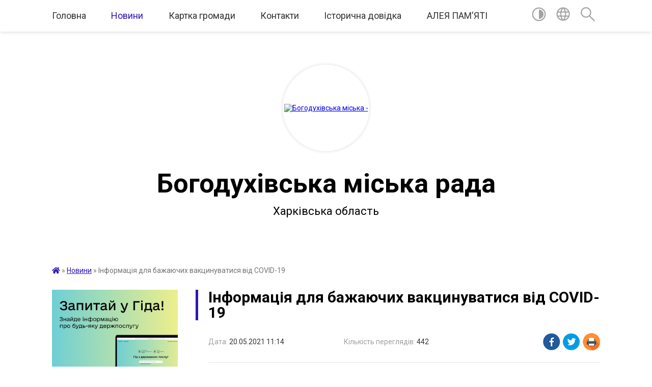

--- FILE ---
content_type: text/html; charset=UTF-8
request_url: https://bogoduhivska-gromada.gov.ua/news/1621498557/
body_size: 18857
content:
<!DOCTYPE html>
<html lang="uk">
<head>
	<!--[if IE]><meta http-equiv="X-UA-Compatible" content="IE=edge"><![endif]-->
	<meta charset="utf-8">
	<meta name="viewport" content="width=device-width, initial-scale=1">
	<!--[if IE]><script>
		document.createElement('header');
		document.createElement('nav');
		document.createElement('main');
		document.createElement('section');
		document.createElement('article');
		document.createElement('aside');
		document.createElement('footer');
		document.createElement('figure');
		document.createElement('figcaption');
	</script><![endif]-->
	<title>Інформація для бажаючих вакцинуватися від COVID-19 | Богодухівська міська рада Харківська область</title>
	<meta name="description" content="За інформацією головного лікаря КНП &amp;laquo;Центр первинної медико-санітарної допомоги Богодухівської міської ради&amp;raquo; Віталія ПРОШУТІ на території громади діє один пункт вакцинації від коронавірусної хвороби COVID-19, який знаходиться в ">
	<meta name="keywords" content="04058640, Інформація, для, бажаючих, вакцинуватися, від, COVID-19, |, Богодухівська, міська, рада, Харківська, область">

	
		<meta property="og:image" content="https://rada.info/upload/users_files/04058640/84ef1856d732cc61aa10fc3e4eb5df9b.jpg">
	<meta property="og:image:width" content="690">
	<meta property="og:image:height" content="387">
			<meta property="og:title" content="Інформація для бажаючих вакцинуватися від COVID-19">
			<meta property="og:description" content="За інформацією головного лікаря КНП &amp;laquo;Центр первинної медико-санітарної допомоги Богодухівської міської ради&amp;raquo; Віталія ПРОШУТІ на території громади діє один пункт вакцинації від коронавірусної хвороби COVID-19, який знаходиться в амбулаторії загальної практики-сімейної медицини у м. Богодухів по вул. Чернієнка,13, 3 поверх, каб.№63. В Крисинській амбулаторії загальної практики-сімейної медицини розташований пункт збору інформації від громадян, які бажають вакцинуватися. &amp;nbsp;В КНП &amp;laquo;Центр первинної медико-санітарної допомоги Богодухівської міської ради&amp;raquo; є в наявності вакцина&amp;nbsp; AstraZeneka.">
			<meta property="og:type" content="article">
	<meta property="og:url" content="https://bogoduhivska-gromada.gov.ua/news/1621498557/">
		
		<link rel="apple-touch-icon" sizes="57x57" href="https://gromada.org.ua/apple-icon-57x57.png">
	<link rel="apple-touch-icon" sizes="60x60" href="https://gromada.org.ua/apple-icon-60x60.png">
	<link rel="apple-touch-icon" sizes="72x72" href="https://gromada.org.ua/apple-icon-72x72.png">
	<link rel="apple-touch-icon" sizes="76x76" href="https://gromada.org.ua/apple-icon-76x76.png">
	<link rel="apple-touch-icon" sizes="114x114" href="https://gromada.org.ua/apple-icon-114x114.png">
	<link rel="apple-touch-icon" sizes="120x120" href="https://gromada.org.ua/apple-icon-120x120.png">
	<link rel="apple-touch-icon" sizes="144x144" href="https://gromada.org.ua/apple-icon-144x144.png">
	<link rel="apple-touch-icon" sizes="152x152" href="https://gromada.org.ua/apple-icon-152x152.png">
	<link rel="apple-touch-icon" sizes="180x180" href="https://gromada.org.ua/apple-icon-180x180.png">
	<link rel="icon" type="image/png" sizes="192x192"  href="https://gromada.org.ua/android-icon-192x192.png">
	<link rel="icon" type="image/png" sizes="32x32" href="https://gromada.org.ua/favicon-32x32.png">
	<link rel="icon" type="image/png" sizes="96x96" href="https://gromada.org.ua/favicon-96x96.png">
	<link rel="icon" type="image/png" sizes="16x16" href="https://gromada.org.ua/favicon-16x16.png">
	<link rel="manifest" href="https://gromada.org.ua/manifest.json">
	<meta name="msapplication-TileColor" content="#ffffff">
	<meta name="msapplication-TileImage" content="https://gromada.org.ua/ms-icon-144x144.png">
	<meta name="theme-color" content="#ffffff">
	
	
		<meta name="robots" content="">
	
	<link href="https://fonts.googleapis.com/css?family=Merriweather:400i,700|Roboto:400,400i,700,700i&amp;subset=cyrillic-ext" rel="stylesheet">

    <link rel="preload" href="https://cdnjs.cloudflare.com/ajax/libs/font-awesome/5.9.0/css/all.min.css" as="style">
	<link rel="stylesheet" href="https://cdnjs.cloudflare.com/ajax/libs/font-awesome/5.9.0/css/all.min.css" integrity="sha512-q3eWabyZPc1XTCmF+8/LuE1ozpg5xxn7iO89yfSOd5/oKvyqLngoNGsx8jq92Y8eXJ/IRxQbEC+FGSYxtk2oiw==" crossorigin="anonymous" referrerpolicy="no-referrer" />
	
    <link rel="preload" href="//gromada.org.ua/themes/red/css/styles_vip.css?v=2.3" as="style">
	<link rel="stylesheet" href="//gromada.org.ua/themes/red/css/styles_vip.css?v=2.3">
	<link rel="stylesheet" href="//gromada.org.ua/themes/red/css/104107/theme_vip.css?v=1768970906">
	
		<!--[if lt IE 9]>
	<script src="https://oss.maxcdn.com/html5shiv/3.7.2/html5shiv.min.js"></script>
	<script src="https://oss.maxcdn.com/respond/1.4.2/respond.min.js"></script>
	<![endif]-->
	<!--[if gte IE 9]>
	<style type="text/css">
		.gradient { filter: none; }
	</style>
	<![endif]-->

</head>
<body class="">

	<a href="#top_menu" class="skip-link link" aria-label="Перейти до головного меню (Alt+1)" accesskey="1">Перейти до головного меню (Alt+1)</a>
	<a href="#left_menu" class="skip-link link" aria-label="Перейти до бічного меню (Alt+2)" accesskey="2">Перейти до бічного меню (Alt+2)</a>
    <a href="#main_content" class="skip-link link" aria-label="Перейти до головного вмісту (Alt+3)" accesskey="3">Перейти до текстового вмісту (Alt+3)</a>




	
	<section class="top_nav">
		<div class="wrap">
			<div class="row">
				<div class="grid-80">
					<nav class="main_menu" id="top_menu">
						<ul>
														<li class="">
								<a href="https://bogoduhivska-gromada.gov.ua/main/">Головна</a>
																							</li>
														<li class="active has-sub">
								<a href="https://bogoduhivska-gromada.gov.ua/news/">Новини</a>
																<button onclick="return show_next_level(this);" aria-label="Показати підменю"></button>
																								<ul>
																		<li>
										<a href="https://bogoduhivska-gromada.gov.ua/covid19-15-22-12-09-02-2022/">COVID-19</a>
																													</li>
																										</ul>
															</li>
														<li class=" has-sub">
								<a href="https://bogoduhivska-gromada.gov.ua/structure/">Картка громади</a>
																<button onclick="return show_next_level(this);" aria-label="Показати підменю"></button>
																								<ul>
																		<li>
										<a href="https://bogoduhivska-gromada.gov.ua/pasport-11-28-11-02-04-2021/">Паспорт</a>
																													</li>
																										</ul>
															</li>
														<li class=" has-sub">
								<a href="https://bogoduhivska-gromada.gov.ua/feedback/">Контакти</a>
																<button onclick="return show_next_level(this);" aria-label="Показати підменю"></button>
																								<ul>
																		<li>
										<a href="https://bogoduhivska-gromada.gov.ua/elektronne-zvernennya-11-10-56-02-01-2023/">Електронне звернення</a>
																													</li>
																		<li>
										<a href="https://bogoduhivska-gromada.gov.ua/kontaktni-dani-14-58-12-15-05-2023/">Контактні дані</a>
																													</li>
																										</ul>
															</li>
														<li class=" has-sub">
								<a href="https://bogoduhivska-gromada.gov.ua/istorichna-dovidka-23-42-18-25-01-2021/">Історична довідка</a>
																<button onclick="return show_next_level(this);" aria-label="Показати підменю"></button>
																								<ul>
																		<li>
										<a href="https://bogoduhivska-gromada.gov.ua/bogoduhovu-450-16-19-52-24-03-2021/">Богодухову - 450!</a>
																													</li>
																		<li>
										<a href="https://bogoduhivska-gromada.gov.ua/bogoduhovu-450-16-32-49-24-03-2021/">План заходів з підготовки та відзначення 450-річчя із часу першої писемної згадки про Богодухів</a>
																													</li>
																		<li class="has-sub">
										<a href="https://bogoduhivska-gromada.gov.ua/konkursi-13-53-08-30-03-2021/">Конкурси</a>
																				<button onclick="return show_next_level(this);" aria-label="Показати підменю"></button>
																														<ul>
																						<li>
												<a href="https://bogoduhivska-gromada.gov.ua/stvorennya-logotipubrendu-mista-bogoduhova-13-55-09-30-03-2021/">Створення логотипу-бренду міста Богодухова</a>
											</li>
																						<li>
												<a href="https://bogoduhivska-gromada.gov.ua/photo/">Фотогалерея</a>
											</li>
																						<li>
												<a href="https://bogoduhivska-gromada.gov.ua/chellendzhprivitannya-do-dnya-mista-14-01-37-30-03-2021/">Челлендж-привітання до Дня міста</a>
											</li>
																						<li>
												<a href="https://bogoduhivska-gromada.gov.ua/chellendzh-videoprezentaciya-najkrasivishih-misc-bogoduhivskoi-gromadi-14-06-21-30-03-2021/">Челлендж «Відеопрезентація найкрасивіших місць Богодухівської громади»</a>
											</li>
																																</ul>
																			</li>
																		<li>
										<a href="https://bogoduhivska-gromada.gov.ua/bogoduhovu-450-14-02-47-06-04-2023/">Ювілейні дати громади</a>
																													</li>
																										</ul>
															</li>
														<li class="">
								<a href="https://bogoduhivska-gromada.gov.ua/aleya-pamyati-13-55-05-06-04-2023/">АЛЕЯ ПАМ'ЯТІ</a>
																							</li>
													</ul>
					</nav>
					&nbsp;
					<button class="menu-button" id="open-button"><i class="fas fa-bars"></i> Меню сайту</button>
				</div>
				<div class="grid-20">
					<nav class="special_menu">
						<ul>
															<li class="alt_link"><a href="#" title="Версія для людей з вадами зору" onclick="return set_special('f5159841096e4bd68d8b3830afe9a1a3f5cb652a');"><img class="svg ico" src="//gromada.org.ua/themes/red/img/ico/contrast_ico.svg"></a></li>
								<li class="translate_link"><a href="#" class="show_translate" title="Показати перекладач"><img class="svg ico" src="//gromada.org.ua/themes/red/img/ico/world_ico.svg"></a></li>
								<li><a href="#" class="show_search" title="Показати поле пошуку"><img class="svg ico" src="//gromada.org.ua/themes/red/img/ico/search_ico.svg"></a></li>
													</ul>
					</nav>
					<form action="https://bogoduhivska-gromada.gov.ua/search/" class="search_form">
						<input type="text" name="q" value="" placeholder="Пошук..." aria-label="Введіть пошукову фразу" required>
						<button type="submit" name="search" value="y" aria-label="Здійснити пошук"><i class="fa fa-search"></i></button>
					</form>
					<div class="translate_block">
						<div id="google_translate_element"></div>
					</div>
				</div>
				<div class="clearfix"></div>
			</div>
		</div>
	</section>

	<div class="wrap2">
		<header>
			<div class="wrap">
				<div class="logo">
					<a href="https://bogoduhivska-gromada.gov.ua/" id="logo" class="form_2">
						<img src="https://rada.info/upload/users_files/04058640/gerb/Coat_of_Arms_of_Bohodukhiv.png" alt="Богодухівська міська - ">
					</a>
				</div>
				<div class="title">
					<div class="slogan_1">Богодухівська міська рада</div><br>
					<div class="slogan_2">Харківська область</div>
				</div>
			</div>
		</header>
	</div>

	<div class="wrap">
				
		<section class="bread_crumbs">
		<div xmlns:v="http://rdf.data-vocabulary.org/#"><a href="https://bogoduhivska-gromada.gov.ua/" title="Головна сторінка"><i class="fas fa-home"></i></a> &raquo; <a href="https://bogoduhivska-gromada.gov.ua/news/" aria-current="page">Новини</a>  &raquo; <span>Інформація для бажаючих вакцинуватися від COVID-19</span></div>
	</section>
	
	<section class="center_block">
		<div class="row">
			<div class="grid-25 fr">
				<aside>
				
										<div class="diia_guide">
						<a href="https://guide.diia.gov.ua/" rel="nofollow" target="_blank"><img src="https://gromada.org.ua/upload/diia_guide.jpg"></a>
					</div>
									
					<div class="sidebar_title" id="left_menu">Навігація</div>
					
					<nav class="sidebar_menu">
						<ul>
														<li class=" has-sub">
								<a href="https://bogoduhivska-gromada.gov.ua/miska-vlada-13-32-22-17-02-2021/">Про орган</a>
																<button onclick="return show_next_level(this);" aria-label="Показати підменю"></button>
																								<ul>
																		<li class=" has-sub">
										<a href="https://bogoduhivska-gromada.gov.ua/miskij-golova-13-41-56-17-02-2021/">Міський голова</a>
																				<button onclick="return show_next_level(this);" aria-label="Показати підменю"></button>
																														<ul>
																						<li><a href="https://bogoduhivska-gromada.gov.ua/zvit-miskogo-golovi-15-08-13-09-02-2022/">Звіт міського голови</a></li>
																						<li><a href="https://bogoduhivska-gromada.gov.ua/2021-rik-15-08-41-09-02-2022/">2021 рік</a></li>
																						<li><a href="https://bogoduhivska-gromada.gov.ua/2022-rik-15-05-55-21-12-2022/">2022 рік</a></li>
																						<li><a href="https://bogoduhivska-gromada.gov.ua/2023-16-09-04-31-12-2023/">2023 рік</a></li>
																						<li><a href="https://bogoduhivska-gromada.gov.ua/2024-21-55-01-31-12-2024/">2024 рік</a></li>
																						<li><a href="https://bogoduhivska-gromada.gov.ua/2025-rik-09-05-23-24-12-2025/">2025 рік</a></li>
																																</ul>
																			</li>
																		<li class="">
										<a href="https://bogoduhivska-gromada.gov.ua/zastupniki-miskogo-golovi-10-56-46-18-03-2021/">Заступники міського голови</a>
																													</li>
																		<li class=" has-sub">
										<a href="https://bogoduhivska-gromada.gov.ua/miska-rada-13-52-10-17-02-2021/">Міська рада</a>
																				<button onclick="return show_next_level(this);" aria-label="Показати підменю"></button>
																														<ul>
																						<li><a href="https://bogoduhivska-gromada.gov.ua/sekretar-miskoi-radi-14-04-15-17-02-2021/">Секретар міської ради</a></li>
																						<li><a href="https://bogoduhivska-gromada.gov.ua/deputati-miskoi-radi-viii-sklikannya-15-03-24-21-12-2022/">Депутати міської ради VIII скликання</a></li>
																						<li><a href="https://bogoduhivska-gromada.gov.ua/frakcii-16-43-01-09-03-2021/">Фракції</a></li>
																						<li><a href="https://bogoduhivska-gromada.gov.ua/plan-roboti-15-14-48-17-02-2021/">План роботи</a></li>
																						<li><a href="https://bogoduhivska-gromada.gov.ua/postijni-deputatski-komisii-14-14-04-17-02-2021/">Постійні депутатські комісії</a></li>
																						<li><a href="https://bogoduhivska-gromada.gov.ua/reglament-bogoduhivskoi-miskoi-radi-viii-sklikannya-13-57-22-17-02-2021/">Регламент Богодухівської міської ради VIII скликання</a></li>
																						<li><a href="https://bogoduhivska-gromada.gov.ua/pravila-vnutrishnogo-trudovogo-rozporyadku-13-01-42-24-06-2021/">Правила внутрішнього трудового розпорядку та етичної поведінки</a></li>
																						<li><a href="https://bogoduhivska-gromada.gov.ua/zviti-deputativ-2022-rik-15-03-54-21-12-2022/">Звіти депутатів 2022 рік</a></li>
																						<li><a href="https://bogoduhivska-gromada.gov.ua/zviti-deputativ-za-2023-rik-10-41-44-19-12-2023/">Звіти депутатів  2023 рік</a></li>
																						<li><a href="https://bogoduhivska-gromada.gov.ua/zviti-deputativ-za-2024-rik-14-17-17-13-12-2024/">Звіти депутатів  2024 рік</a></li>
																						<li><a href="https://bogoduhivska-gromada.gov.ua/zviti-deputativ-2025-rik-09-45-48-25-11-2025/">Звіти депутатів 2025 рік</a></li>
																						<li><a href="https://bogoduhivska-gromada.gov.ua/video-plenarnih-zasidan-10-11-33-19-01-2026/">Відео пленарних засідань</a></li>
																																</ul>
																			</li>
																		<li class=" has-sub">
										<a href="https://bogoduhivska-gromada.gov.ua/vikonavchij-komitet-13-50-45-17-02-2021/">Виконавчий комітет</a>
																				<button onclick="return show_next_level(this);" aria-label="Показати підменю"></button>
																														<ul>
																						<li><a href="https://bogoduhivska-gromada.gov.ua/kerujuchij-spravami-vikonavchogo-komitetu-bogoduhivskoi-miskoi-radi-16-54-28-13-04-2021/">Керуючий справами виконавчого комітету Богодухівської міської ради</a></li>
																						<li><a href="https://bogoduhivska-gromada.gov.ua/sklad-vikonavchogo-komitetu-17-19-20-17-02-2021/">Склад виконавчого комітету</a></li>
																						<li><a href="https://bogoduhivska-gromada.gov.ua/reglament-vikonavchogo-komitetu-17-20-15-17-02-2021/">Регламент виконавчого комітету</a></li>
																						<li><a href="https://bogoduhivska-gromada.gov.ua/plan-roboti-na-i-pivrichchya-2026-roku-15-22-03-20-01-2026/">План роботи  на  I півріччя 2026 року</a></li>
																																</ul>
																			</li>
																		<li class=" has-sub">
										<a href="https://bogoduhivska-gromada.gov.ua/strukturni-pidrozdili-22-01-19-18-03-2021/">Структурні підрозділи</a>
																				<button onclick="return show_next_level(this);" aria-label="Показати підменю"></button>
																														<ul>
																						<li><a href="https://bogoduhivska-gromada.gov.ua/viddil-zemelnih-vidnosin-ta-zahistu-dovkillya-08-13-30-22-03-2021/">Відділ земельних відносин та захисту довкілля</a></li>
																						<li><a href="https://bogoduhivska-gromada.gov.ua/zagalnij-viddil-22-01-57-18-03-2021/">Відділ документообігу, контролю та організаційної роботи</a></li>
																						<li><a href="https://bogoduhivska-gromada.gov.ua/viddil-pravovogo-zabezpechennya-ta-upravlinnya-personalom-08-14-58-22-03-2021/">Відділ правового забезпечення та управління персоналом</a></li>
																						<li><a href="https://bogoduhivska-gromada.gov.ua/viddil-zemelnih-vidnosin-ta-zahistu-dovkillya-22-02-49-18-03-2021/">Відділ інформаційних технологій та масових комунікацій</a></li>
																						<li><a href="https://bogoduhivska-gromada.gov.ua/viddil-ekonomichnogo-rozvitku-08-16-11-22-03-2021/">Відділ економічного розвитку</a></li>
																						<li><a href="https://bogoduhivska-gromada.gov.ua/viddil-z-pitan-civilnogo-zahistu-oboronnoi-ta-mobilizacijnoi-roboti-ta-vzaemodii-z-pravoohoronnimi-organami-08-21-19-22-03-2021/">Відділ з питань цивільного захисту, оборонної, мобілізаційної роботи та взаємодії з правоохоронними органами</a></li>
																						<li><a href="https://bogoduhivska-gromada.gov.ua/viddil-proektnoinvesticijnoi-diyalnosti-08-22-19-22-03-2021/">Відділ проєктно-інвестиційної діяльності</a></li>
																						<li><a href="https://bogoduhivska-gromada.gov.ua/viddil-buhgalterskogo-obliku-ta-zvitnosti-08-24-18-22-03-2021/">Відділ бухгалтерського обліку та звітності</a></li>
																						<li><a href="https://bogoduhivska-gromada.gov.ua/gospodarskij-viddil-08-25-15-22-03-2021/">Господарський відділ</a></li>
																						<li><a href="https://bogoduhivska-gromada.gov.ua/golovnij-specialist-z-ohoroni-praci-vikonavchogo-komitetu-bogoduhivskoi-miskoi-radi-10-35-26-10-08-2021/">Головний спеціаліст з охорони праці виконавчого комітету Богодухівської міської ради</a></li>
																						<li><a href="https://bogoduhivska-gromada.gov.ua/sektor-organizacijnoi-roboti-vikonavchogo-komitetu-bogoduhivskoi-miskoi-radi -09-02-16-23-02-2022/">Головний спеціаліст-державний інспектор з охорони земель</a></li>
																						<li><a href="https://bogoduhivska-gromada.gov.ua/golovnij-specialist-z-informacijnoi-bezpeki-11-39-14-31-08-2023/">Головний спеціаліст (з інформаційної безпеки)</a></li>
																						<li><a href="https://bogoduhivska-gromada.gov.ua/golovnij-specialist-z-investicijnoi-diyalnosti-11-16-18-04-03-2024/">Головний спеціаліст (з інвестиційної діяльності)</a></li>
																						<li><a href="https://bogoduhivska-gromada.gov.ua/golovnij-specialist-z-organizacijnogo-zabezpechennya-deputatskoi-diyalnosti-ta-roboti-miskoi-radi-16-53-03-06-03-2025/">Головний спеціаліст з організаційного забезпечення депутатської діяльності та роботи міської ради</a></li>
																						<li><a href="https://bogoduhivska-gromada.gov.ua/golovnij-specialist-z-publichnih-zakupivel-15-53-28-08-12-2025/">Головний спеціаліст з публічних закупівель</a></li>
																																</ul>
																			</li>
																		<li class=" has-sub">
										<a href="https://bogoduhivska-gromada.gov.ua/inshi-vikonavchi-organi-radi-10-02-27-24-03-2021/">Інші виконавчі органи ради</a>
																				<button onclick="return show_next_level(this);" aria-label="Показати підменю"></button>
																														<ul>
																						<li><a href="https://bogoduhivska-gromada.gov.ua/finansove-upravlinnya-10-03-54-24-03-2021/">Відділ фінансів</a></li>
																						<li><a href="https://bogoduhivska-gromada.gov.ua/viddil-centr-nadannya-administrativnih-poslug-08-23-14-22-03-2021/">Управління "Центр надання адміністративних послуг"</a></li>
																						<li><a href="https://bogoduhivska-gromada.gov.ua/viddil-osviti-10-04-21-24-03-2021/">Управління освіти</a></li>
																						<li><a href="https://bogoduhivska-gromada.gov.ua/sektor-kulturi-i-turizmu-10-04-43-24-03-2021/">Відділ культури і туризму</a></li>
																						<li><a href="https://bogoduhivska-gromada.gov.ua/sluzhba-u-spravah-ditej-10-06-13-24-03-2021/">Служба у справах дітей</a></li>
																						<li><a href="https://bogoduhivska-gromada.gov.ua/viddil-zhitlovokomunalnogo-gospodarstva-komunalnoi-vlasnosti-mistobuduvannya-ta-arhitekturi-15-48-51-12-04-2021/">Відділ житлово-комунального господарства, комунальної власності, містобудування та архітектури</a></li>
																						<li><a href="https://bogoduhivska-gromada.gov.ua/viddil-socialnogo-zahistu-naselennya-bogoduhivskoi-miskoi-radi-12-12-08-10-02-2023/">Відділ соціального захисту населення</a></li>
																						<li><a href="https://bogoduhivska-gromada.gov.ua/sektor-u-spravah-molodi-ta-sportu-16-33-56-06-03-2025/">Відділ у справах молоді та спорту</a></li>
																																</ul>
																			</li>
																		<li class="">
										<a href="https://bogoduhivska-gromada.gov.ua/statut-gromadi-16-51-03-17-05-2021/">Статут громади</a>
																													</li>
																		<li class="">
										<a href="https://bogoduhivska-gromada.gov.ua/kontakni-dani-11-49-37-02-01-2023/">Контактні дані</a>
																													</li>
																		<li class="">
										<a href="https://bogoduhivska-gromada.gov.ua/vakansii-09-26-23-21-10-2025/">Вакансії</a>
																													</li>
																										</ul>
															</li>
														<li class=" has-sub">
								<a href="https://bogoduhivska-gromada.gov.ua/starostinski-okrugi-18-02-30-17-02-2022/">Старостинські округи</a>
																<button onclick="return show_next_level(this);" aria-label="Показати підменю"></button>
																								<ul>
																		<li class="">
										<a href="https://bogoduhivska-gromada.gov.ua/zabrodivskij-starostinskij-okrug-16-03-42-18-02-2022/">Губарівський старостинський округ</a>
																													</li>
																		<li class="">
										<a href="https://bogoduhivska-gromada.gov.ua/gubarivskij-starostinskij-okrug-16-06-59-18-02-2022/">Гутянський старостинський округ</a>
																													</li>
																		<li class="">
										<a href="https://bogoduhivska-gromada.gov.ua/dmitrivskij-starostinskij-okrug-16-07-32-18-02-2022/">Дмитрівський старостинський округ</a>
																													</li>
																		<li class="">
										<a href="https://bogoduhivska-gromada.gov.ua/ivanoshijchinskij-starostinskij-okrug-08-51-30-12-01-2024/">Івано-Шийчинський  старостинський округ</a>
																													</li>
																		<li class="">
										<a href="https://bogoduhivska-gromada.gov.ua/klenivskij-starostinskij-okrug-08-52-01-12-01-2024/">Кленівський старостинський округ</a>
																													</li>
																		<li class="">
										<a href="https://bogoduhivska-gromada.gov.ua/krisinskij-starostinskij-okrug-09-04-16-22-02-2022/">Крисинський старостинський округ</a>
																													</li>
																		<li class="">
										<a href="https://bogoduhivska-gromada.gov.ua/sinnyanskij-starostinskij-okrug-09-18-32-22-02-2022/">Сіннянський старостинський округ</a>
																													</li>
																		<li class="">
										<a href="https://bogoduhivska-gromada.gov.ua/ulyanivskij-starostinskij-okrug-09-19-55-22-02-2022/">Улянівський старостинський округ</a>
																													</li>
																		<li class="">
										<a href="https://bogoduhivska-gromada.gov.ua/sharivskij-starostinskij-okrug-09-20-28-22-02-2022/">Шарівський старостинський округ</a>
																													</li>
																		<li class="">
										<a href="https://bogoduhivska-gromada.gov.ua/gorkivskij-starostinskij-okrug-08-50-39-12-01-2024/">Горьківський старостинський округ</a>
																													</li>
																										</ul>
															</li>
														<li class="">
								<a href="https://bogoduhivska-gromada.gov.ua/docs/">Офіційні документи</a>
																							</li>
														<li class="">
								<a href="https://bogoduhivska-gromada.gov.ua/programi-16-25-45-06-04-2021/">Програми</a>
																							</li>
														<li class=" has-sub">
								<a href="https://bogoduhivska-gromada.gov.ua/bjudzhet-15-39-42-14-04-2021/">Бюджет</a>
																<button onclick="return show_next_level(this);" aria-label="Показати підменю"></button>
																								<ul>
																		<li class=" has-sub">
										<a href="https://bogoduhivska-gromada.gov.ua/2021-rik-15-49-52-14-04-2021/">2021 рік</a>
																				<button onclick="return show_next_level(this);" aria-label="Показати підменю"></button>
																														<ul>
																						<li><a href="https://bogoduhivska-gromada.gov.ua/operativna-informaciya-pro-hid-vikonannya-bjudzhetu-gromadi-16-30-21-22-04-2021/">Щотижневий моніторинг про хід виконання бюджету громади</a></li>
																						<li><a href="https://bogoduhivska-gromada.gov.ua/schomisyachnij-monitoring-pro-hid-vikonannya-bjudzhetu-gromadi-08-33-06-03-12-2021/">Щомісячний моніторинг про хід виконання бюджету громади</a></li>
																						<li><a href="https://bogoduhivska-gromada.gov.ua/zmini-do-bjudzhetu-na-2021-rik-16-25-19-14-04-2021/">Зміни до бюджету на 2021 рік</a></li>
																																</ul>
																			</li>
																		<li class=" has-sub">
										<a href="https://bogoduhivska-gromada.gov.ua/2022-rik-11-23-56-14-12-2021/">2022 рік</a>
																				<button onclick="return show_next_level(this);" aria-label="Показати підменю"></button>
																														<ul>
																						<li><a href="https://bogoduhivska-gromada.gov.ua/bjudzhet-bogoduhivskoi-miskoi-teritorialnoi-gromadi-na-2022-rik-16-22-39-23-12-2021/">Бюджет Богодухівської міської територіальної громади на 2022 рік</a></li>
																						<li><a href="https://bogoduhivska-gromada.gov.ua/schomisyachnij-monitoring-pro-hid-vikonannya-bjudzhetu-gromadi-16-37-27-05-01-2022/">Щомісячний моніторинг про хід виконання бюджету громади</a></li>
																						<li><a href="https://bogoduhivska-gromada.gov.ua/schotizhnevij-monitoring-pro-hid-vikonannya-bjudzhetu-gromadi-16-36-26-05-01-2022/">Щотижневий моніторинг про хід виконання бюджету громади</a></li>
																						<li><a href="https://bogoduhivska-gromada.gov.ua/zmini-do-bjudzhetu-na-2022-rik-16-38-29-05-01-2022/">Зміни до бюджету на 2022 рік</a></li>
																																</ul>
																			</li>
																		<li class=" has-sub">
										<a href="https://bogoduhivska-gromada.gov.ua/2023-15-35-09-27-12-2022/">2023 рік</a>
																				<button onclick="return show_next_level(this);" aria-label="Показати підменю"></button>
																														<ul>
																						<li><a href="https://bogoduhivska-gromada.gov.ua/bjudzhet-bogoduhivskoi-miskoi-teritorialnoi-gromadi-15-36-38-27-12-2022/">Бюджет Богодухівської міської територіальної громади на 2023 рік</a></li>
																						<li><a href="https://bogoduhivska-gromada.gov.ua/schotizhnevij-monitoring-15-57-48-27-03-2023/">Щотижневий моніторинг</a></li>
																						<li><a href="https://bogoduhivska-gromada.gov.ua/schomisyachnij-monitoring-11-27-15-28-03-2023/">Щомісячний моніторинг</a></li>
																																</ul>
																			</li>
																		<li class=" has-sub">
										<a href="https://bogoduhivska-gromada.gov.ua/2024-15-02-07-04-01-2024/">2024 рік</a>
																				<button onclick="return show_next_level(this);" aria-label="Показати підменю"></button>
																														<ul>
																						<li><a href="https://bogoduhivska-gromada.gov.ua/bjudzhet-bogoduhivskoi-miskoi-teritorialnoi-gromadii-na-2024-rik-10-21-56-12-01-2024/">Бюджет Богодухівської міської територіальної громадии на 2024 рік</a></li>
																						<li><a href="https://bogoduhivska-gromada.gov.ua/schotizhnevij-monitoring-10-22-48-12-01-2024/">Щотижневий моніторинг</a></li>
																						<li><a href="https://bogoduhivska-gromada.gov.ua/schomisyachnij-monitoring-10-23-35-12-01-2024/">Щомісячний моніторинг</a></li>
																																</ul>
																			</li>
																		<li class=" has-sub">
										<a href="https://bogoduhivska-gromada.gov.ua/2025-rik-13-51-11-02-01-2025/">2025 рік</a>
																				<button onclick="return show_next_level(this);" aria-label="Показати підменю"></button>
																														<ul>
																						<li><a href="https://bogoduhivska-gromada.gov.ua/bjudzhet-bogoduhivskoi-miskoi-teritorialnoi-gromadii-na-2025-rik-13-53-08-02-01-2025/">Бюджет Богодухівської міської територіальної громадии на 2025 рік</a></li>
																						<li><a href="https://bogoduhivska-gromada.gov.ua/schotizhnevij-monitoring-13-53-38-02-01-2025/">Щотижневий моніторинг</a></li>
																						<li><a href="https://bogoduhivska-gromada.gov.ua/schomisyachnij-monitoring-13-54-06-02-01-2025/">Щомісячний моніторинг</a></li>
																																</ul>
																			</li>
																		<li class=" has-sub">
										<a href="https://bogoduhivska-gromada.gov.ua/2026-rik-15-30-55-26-12-2025/">2026 рік</a>
																				<button onclick="return show_next_level(this);" aria-label="Показати підменю"></button>
																														<ul>
																						<li><a href="https://bogoduhivska-gromada.gov.ua/bjudzhet-bogoduhivskoi-miskoi-teritorialnoi-gromadi-na-2026-rik-15-36-44-26-12-2025/">Бюджет Богодухівської міської територіальної громади на 2026 рік</a></li>
																						<li><a href="https://bogoduhivska-gromada.gov.ua/schotizhnevij-monitoring-15-37-06-26-12-2025/">Щотижневий моніторинг</a></li>
																						<li><a href="https://bogoduhivska-gromada.gov.ua/schomisyachnij-monitoring-15-37-33-26-12-2025/">Щомісячний моніторинг</a></li>
																																</ul>
																			</li>
																		<li class="">
										<a href="https://bogoduhivska-gromada.gov.ua/proekt-bjudzhetu-na-2004-rik-11-56-20-12-12-2023/">Проєкт бюджету на 2024 рік</a>
																													</li>
																		<li class="">
										<a href="https://bogoduhivska-gromada.gov.ua/proekt-bjudzhetu-na-2025-rik-10-50-37-24-12-2024/">Проєкт бюджету на 2025 рік</a>
																													</li>
																		<li class="">
										<a href="https://bogoduhivska-gromada.gov.ua/proekt-bjudzhetu-na-2026-rik-15-56-22-19-12-2025/">Проєкт бюджету на 2026  рік</a>
																													</li>
																		<li class="">
										<a href="https://bogoduhivska-gromada.gov.ua/prognoz-bjudzhetu-na-20262028-roki-16-11-41-19-12-2025/">Прогноз бюджету на 2026-2028 роки</a>
																													</li>
																		<li class="">
										<a href="https://bogoduhivska-gromada.gov.ua/instrukciya-z-pidgotovki-propozicij-do-prognozu-bjudzhetu-bogoduhivskoi-miskoi-teritorialnoi-gromadi-08-31-16-21-07-2021/">Інструкція з підготовки пропозицій до прогнозу бюджету Богодухівської міської територіальної громади</a>
																													</li>
																										</ul>
															</li>
														<li class=" has-sub">
								<a href="https://bogoduhivska-gromada.gov.ua/investicijna-ta-grantova-diyalnist-14-44-23-10-12-2024/">Інвестиційна та грантова діяльність</a>
																<button onclick="return show_next_level(this);" aria-label="Показати підменю"></button>
																								<ul>
																		<li class="">
										<a href="https://bogoduhivska-gromada.gov.ua/regulyatornonormativna-baza-09-51-05-14-01-2025/">Регуляторно-нормативна база</a>
																													</li>
																		<li class=" has-sub">
										<a href="https://bogoduhivska-gromada.gov.ua/investicijna-diyalnist-09-52-46-14-01-2025/">Інвестиційна діяльність</a>
																				<button onclick="return show_next_level(this);" aria-label="Показати підменю"></button>
																														<ul>
																						<li><a href="https://bogoduhivska-gromada.gov.ua/investicijni-propozicii-09-54-01-14-01-2025/">Інвестиційні пропозиції</a></li>
																						<li><a href="https://bogoduhivska-gromada.gov.ua/realizovani-investicijni-proekti-09-54-29-14-01-2025/">Реалізовані інвестиційні проєкти</a></li>
																																</ul>
																			</li>
																		<li class=" has-sub">
										<a href="https://bogoduhivska-gromada.gov.ua/grantova-diyalnist-09-54-56-14-01-2025/">Грантова діяльність</a>
																				<button onclick="return show_next_level(this);" aria-label="Показати підменю"></button>
																														<ul>
																						<li><a href="https://bogoduhivska-gromada.gov.ua/aktualni-grantovi-mozhlivosti-dlya-gromadi-09-55-24-14-01-2025/">Актуальні грантові можливості для громади</a></li>
																						<li><a href="https://bogoduhivska-gromada.gov.ua/podani-zayavki-ta-proekti-09-55-56-14-01-2025/">Подані заявки та проєкти</a></li>
																						<li><a href="https://bogoduhivska-gromada.gov.ua/realizovani-grantovi-proekti-09-56-25-14-01-2025/">Реалізовані грантові проєкти</a></li>
																																</ul>
																			</li>
																		<li class="">
										<a href="https://bogoduhivska-gromada.gov.ua/novini-ta-podii-09-56-57-14-01-2025/">Новини та події</a>
																													</li>
																		<li class="">
										<a href="https://bogoduhivska-gromada.gov.ua/kontaktna-informaciya-09-57-19-14-01-2025/">Контактна інформація</a>
																													</li>
																										</ul>
															</li>
														<li class=" has-sub">
								<a href="https://bogoduhivska-gromada.gov.ua/gromadski-sluhannya-08-59-50-29-03-2021/">Містобудівна документація</a>
																<button onclick="return show_next_level(this);" aria-label="Показати підменю"></button>
																								<ul>
																		<li class="">
										<a href="https://bogoduhivska-gromada.gov.ua/detalnij-plan-teritorii-zemelnoi-dilyanki-yaka-roztashovana-v-mezhah-mista-bogoduhova-obmezhena-vul-komarova-zemli-gutyanskogo-derzhavnogo-l-09-47-17-/">ДЕТАЛЬНІ ПЛАНИ</a>
																													</li>
																		<li class="">
										<a href="https://bogoduhivska-gromada.gov.ua/generalni-plani-10-20-21-05-07-2021/">ГЕНЕРАЛЬНІ ПЛАНИ</a>
																													</li>
																		<li class="">
										<a href="https://bogoduhivska-gromada.gov.ua/kompleksnij-plan-prostorovogo-rozvitku-teritorii-bogoduhivskoi-miskoi-teritorialnoi-gromadi-12-41-16-14-03-2023/">КОМПЛЕКСНИЙ ПЛАН просторового розвитку території Богодухівської міської територіальної громади</a>
																													</li>
																		<li class="">
										<a href="https://bogoduhivska-gromada.gov.ua/reestr-mistobudivnih-umov-ta-obmezhen-dlya-proektuvannya-ob’ekta-budivnictva-10-32-16-17-12-2021/">Реєстр містобудівних умов та обмежень для проектування об’єкта будівництва</a>
																													</li>
																										</ul>
															</li>
														<li class=" has-sub">
								<a href="https://bogoduhivska-gromada.gov.ua/veteranam-08-57-51-20-06-2025/">Ветеранам</a>
																<button onclick="return show_next_level(this);" aria-label="Показати підменю"></button>
																								<ul>
																		<li class="">
										<a href="https://bogoduhivska-gromada.gov.ua/adaptivnij-sport-ta-sport-ta-sport-veteraniv-vijni-08-59-52-20-06-2025/">Адаптивний спорт та спорт ветеранів війни</a>
																													</li>
																		<li class=" has-sub">
										<a href="https://bogoduhivska-gromada.gov.ua/servisnij-ofis-u-spravah-veteraniv-11-14-46-15-04-2024/">Сервісний офіс у справах ветеранів</a>
																				<button onclick="return show_next_level(this);" aria-label="Показати підменю"></button>
																														<ul>
																						<li><a href="https://bogoduhivska-gromada.gov.ua/novini-i-podii-08-44-43-30-04-2025/">Новини і події</a></li>
																						<li><a href="https://bogoduhivska-gromada.gov.ua/novini-dlya-veteraniv-14-43-41-27-01-2025/">Корисна інформація для ветеранів</a></li>
																						<li><a href="https://bogoduhivska-gromada.gov.ua/dovidnik-dlya-veterana-11-34-51-15-04-2024/">Довідник для ветерана</a></li>
																																</ul>
																			</li>
																										</ul>
															</li>
														<li class="">
								<a href="https://bogoduhivska-gromada.gov.ua/konkursi-11-32-27-02-04-2021/">Конкурсні торги</a>
																							</li>
														<li class=" has-sub">
								<a href="https://bogoduhivska-gromada.gov.ua/regulyatorna-politika-14-00-27-13-05-2021/">Регуляторна політика</a>
																<button onclick="return show_next_level(this);" aria-label="Показати підменю"></button>
																								<ul>
																		<li class="">
										<a href="https://bogoduhivska-gromada.gov.ua/regulyatorni-akti-15-46-39-13-05-2021/">Регуляторні акти</a>
																													</li>
																		<li class="">
										<a href="https://bogoduhivska-gromada.gov.ua/planuvannya-14-20-56-17-06-2021/">Планування</a>
																													</li>
																		<li class="">
										<a href="https://bogoduhivska-gromada.gov.ua/ogoloshennya-15-29-34-07-05-2024/">Оголошення</a>
																													</li>
																										</ul>
															</li>
														<li class=" has-sub">
								<a href="https://bogoduhivska-gromada.gov.ua/cnap-09-15-39-17-05-2021/">ЦНАП</a>
																<button onclick="return show_next_level(this);" aria-label="Показати підменю"></button>
																								<ul>
																		<li class="">
										<a href="https://bogoduhivska-gromada.gov.ua/perelik-administrativnih-poslug-09-51-55-19-01-2026/">Перелік адміністративних послуг</a>
																													</li>
																		<li class="">
										<a href="https://bogoduhivska-gromada.gov.ua/informacijni-kartki-administrativnih-poslug-14-50-49-05-08-2021/">Інформаційні картки адміністративних послуг</a>
																													</li>
																		<li class="">
										<a href="https://bogoduhivska-gromada.gov.ua/adminservis-veteran-16-58-28-14-08-2024/">Адмінсервіс ВЕТЕРАН</a>
																													</li>
																										</ul>
															</li>
														<li class=" has-sub">
								<a href="https://bogoduhivska-gromada.gov.ua/publichna-informaciya-13-41-22-03-06-2021/">Публічна інформація</a>
																<button onclick="return show_next_level(this);" aria-label="Показати підменю"></button>
																								<ul>
																		<li class="">
										<a href="https://bogoduhivska-gromada.gov.ua/marshruti-ta-rozklad-ruhu-gromadskogo-transportu-13-27-08-29-01-2025/">Маршрути та розклад руху громадського транспорту</a>
																													</li>
																		<li class="">
										<a href="https://bogoduhivska-gromada.gov.ua/perelik-obektiv-komunalnoi-vlasnosti-bogoduhivskoi-miskoi-teritorialnoi-gromadi-10-09-38-09-09-2021/">Перелік об'єктів комунальної власності Богодухівської міської територіальної громади</a>
																													</li>
																		<li class="">
										<a href="https://bogoduhivska-gromada.gov.ua/perelik-neruhomogo-majna-komunalnoi-vlasnosti-bogoduhivskoi-miskoi-radi-08-57-41-08-10-2024/">Перелік нерухомого майна комунальної власності Богодухівської міської ради</a>
																													</li>
																		<li class="">
										<a href="https://bogoduhivska-gromada.gov.ua/obgruntuvannya-zakupivel-vikonavchim-komitetom-bogoduhivskoi-miskoi-radi-15-08-52-17-07-2023/">ОБҐРУНТУВАННЯ  закупівель</a>
																													</li>
																										</ul>
															</li>
														<li class=" has-sub">
								<a href="https://bogoduhivska-gromada.gov.ua/perejmenuvannya-obektiv-toponimiki-08-54-37-11-10-2022/">Перейменування об'єктів топоніміки</a>
																<button onclick="return show_next_level(this);" aria-label="Показати підменю"></button>
																								<ul>
																		<li class="">
										<a href="https://bogoduhivska-gromada.gov.ua/perejmenuvannya-vulic-plosch-provulkiv-ta-proizdiv-bogoduhivskoi-miskoi-teritorialnoi-gromadi-11-57-19-06-03-2023/">Перейменування вулиць, площ, провулків та проїздів Богодухівської міської територіальної громади</a>
																													</li>
																		<li class="">
										<a href="https://bogoduhivska-gromada.gov.ua/perejmenuvannya-naselenih-punktiv-gromadi-10-23-00-27-03-2023/">Перейменування населених пунктів громади</a>
																													</li>
																										</ul>
															</li>
														<li class=" has-sub">
								<a href="https://bogoduhivska-gromada.gov.ua/dostup-do-publichnoi-informacii-13-47-08-05-10-2022/">Доступ до публічної інформації</a>
																<button onclick="return show_next_level(this);" aria-label="Показати підменю"></button>
																								<ul>
																		<li class="">
										<a href="https://bogoduhivska-gromada.gov.ua/poryadok-dostupu-do-publichnoi-informacii-v-bogoduhivskij-miskij-radi-13-50-05-05-10-2022/">Порядок доступу до публічної інформації в Богодухівській міській раді</a>
																													</li>
																		<li class="">
										<a href="https://bogoduhivska-gromada.gov.ua/forma-dlya-podannya-zapitiv-na-informaciju-13-52-59-05-10-2022/">Форма для подання запитів на інформацію</a>
																													</li>
																		<li class="">
										<a href="https://bogoduhivska-gromada.gov.ua/zviti-pro-stan-roboti-iz-zapitami-na-publichnu-informaciju-13-34-37-02-02-2023/">Звіти про стан роботи із запитами на публічну інформацію</a>
																													</li>
																										</ul>
															</li>
														<li class="">
								<a href="https://bogoduhivska-gromada.gov.ua/ogoloshennya-09-33-45-25-05-2021/">Оголошення</a>
																							</li>
														<li class=" has-sub">
								<a href="https://bogoduhivska-gromada.gov.ua/komunalni-zakladi-15-27-31-21-02-2022/">Соціальні послуги</a>
																<button onclick="return show_next_level(this);" aria-label="Показати підменю"></button>
																								<ul>
																		<li class=" has-sub">
										<a href="https://bogoduhivska-gromada.gov.ua/kz-centr-nadannya-socialnih-poslug-15-28-25-21-02-2022/">КЗ "Центр надання соціальних послуг"</a>
																				<button onclick="return show_next_level(this);" aria-label="Показати підменю"></button>
																														<ul>
																						<li><a href="https://bogoduhivska-gromada.gov.ua/novini-15-59-32-16-10-2023/">Новини</a></li>
																						<li><a href="https://bogoduhivska-gromada.gov.ua/poryadok-organizacii-nadannya-socialnih -poslug-13-22-33-26-01-2023/">Порядок організації надання соціальних  послуг</a></li>
																																</ul>
																			</li>
																		<li class="">
										<a href="https://bogoduhivska-gromada.gov.ua/centr-zhittestijkosti-16-21-30-12-03-2025/">Центр життєстійкості</a>
																													</li>
																										</ul>
															</li>
														<li class=" has-sub">
								<a href="https://bogoduhivska-gromada.gov.ua/komunalni-pidpriemstva-10-48-57-09-07-2021/">Комунальні підприємства</a>
																<button onclick="return show_next_level(this);" aria-label="Показати підменю"></button>
																								<ul>
																		<li class=" has-sub">
										<a href="https://bogoduhivska-gromada.gov.ua/kp-bogoduhivvoda-14-48-20-13-07-2021/">КП "Богодухіввода"</a>
																				<button onclick="return show_next_level(this);" aria-label="Показати підменю"></button>
																														<ul>
																						<li><a href="https://bogoduhivska-gromada.gov.ua/regulyatorna-politika-08-23-43-02-12-2025/">Регуляторна політика</a></li>
																						<li><a href="https://bogoduhivska-gromada.gov.ua/publichni-zakupivli-14-15-51-19-11-2025/">Публічні закупівлі</a></li>
																						<li><a href="https://bogoduhivska-gromada.gov.ua/ogoloshennya-10-06-09-31-01-2022/">Оголошення</a></li>
																																</ul>
																			</li>
																		<li class=" has-sub">
										<a href="https://bogoduhivska-gromada.gov.ua/kp-gospodar-10-49-50-09-07-2021/">КП "Господар"</a>
																				<button onclick="return show_next_level(this);" aria-label="Показати підменю"></button>
																														<ul>
																						<li><a href="https://bogoduhivska-gromada.gov.ua/grafik-vivezennya-tverdih-pobutovih-vidhodiv-za-bezkontejnernoju-shemoju-mishki-u-veresni-2024-roku-15-52-37-29-08-2024/">Графік вивезення твердих побутових відходів за безконтейнерною схемою (мішки) у січні 2026 року</a></li>
																						<li><a href="https://bogoduhivska-gromada.gov.ua/do-uvagi-meshkanciv-silskih-naselenih-punktiv-bogoduhivskoi-gromadi-rozklad-ruhu-avtobusiv-na-primiskih-marshrutah-15-52-14-23-01-2024/">Розклад руху автобусів на приміських маршрутах</a></li>
																						<li><a href="https://bogoduhivska-gromada.gov.ua/publichni-zakupivli-11-49-12-07-07-2023/">Публічні закупівлі</a></li>
																						<li><a href="https://bogoduhivska-gromada.gov.ua/normativni-dokumenti-13-36-26-13-07-2021/">Нормативні документи</a></li>
																						<li><a href="https://bogoduhivska-gromada.gov.ua/poslugi-u-sferi-povodzhennya-z-tverdimi-pobutovimi-vidhodami-10-52-53-07-10-2022/">Послуги у сфері поводження з твердими побутовими відходами</a></li>
																						<li><a href="https://bogoduhivska-gromada.gov.ua/grafik-vivezennya-tvp-10-41-52-10-11-2022/">Графік вивезення ТВП</a></li>
																						<li><a href="https://bogoduhivska-gromada.gov.ua/posluga-z-vidalennya-ta-koronuvannya-zelenih-nasadzhen-11-16-02-07-10-2022/">Порядок видалення зелених насаджень на території населених пунктів Богодухівської міської ради</a></li>
																						<li><a href="https://bogoduhivska-gromada.gov.ua/ritualni-poslugi-14-18-10-01-02-2023/">Ритуальні послуги</a></li>
																						<li><a href="https://bogoduhivska-gromada.gov.ua/pro-pohovannya-ta-poryadok-jogo-zdijsnennya-11-17-49-07-03-2023/">ПРО ПОХОВАННЯ  ТА ПОРЯДОК ЙОГО ЗДІЙСНЕННЯ</a></li>
																																</ul>
																			</li>
																		<li class="">
										<a href="https://bogoduhivska-gromada.gov.ua/komunalne-nekomercijne-pidpriemstvo-bogoduhivska-centralna-rajonna-likarnya-bogoduhivskoi-miskoi-radi-14-21-25-17-07-2023/">Комунальне некомерційне підприємство  Богодухівська центральна районна лікарня  Богодухівської міської ради</a>
																													</li>
																										</ul>
															</li>
														<li class=" has-sub">
								<a href="https://bogoduhivska-gromada.gov.ua/kolektivni-ugodi-10-59-37-27-01-2022/">Колективні угоди</a>
																<button onclick="return show_next_level(this);" aria-label="Показати підменю"></button>
																								<ul>
																		<li class=" has-sub">
										<a href="https://bogoduhivska-gromada.gov.ua/2025-rik-13-56-12-05-05-2025/">2025 рік</a>
																				<button onclick="return show_next_level(this);" aria-label="Показати підменю"></button>
																														<ul>
																						<li><a href="https://bogoduhivska-gromada.gov.ua/reestr-kolektivnih-ugod-13-57-33-05-05-2025/">Реєстр колективних угод</a></li>
																						<li><a href="https://bogoduhivska-gromada.gov.ua/teksti-ugod-13-58-36-05-05-2025/">Тексти угод</a></li>
																						<li><a href="https://bogoduhivska-gromada.gov.ua/rekomendacii-14-08-59-05-05-2025/">Рекомендації</a></li>
																																</ul>
																			</li>
																		<li class=" has-sub">
										<a href="https://bogoduhivska-gromada.gov.ua/2024-rik-15-28-21-13-02-2024/">2024 рік</a>
																				<button onclick="return show_next_level(this);" aria-label="Показати підменю"></button>
																														<ul>
																						<li><a href="https://bogoduhivska-gromada.gov.ua/reestr-kolektivnih-ugod-15-29-30-13-02-2024/">Реєстр колективних угод</a></li>
																						<li><a href="https://bogoduhivska-gromada.gov.ua/teksti-ugod-15-29-56-13-02-2024/">Тексти угод</a></li>
																						<li><a href="https://bogoduhivska-gromada.gov.ua/rekomendacii-15-30-21-13-02-2024/">Рекомендації</a></li>
																																</ul>
																			</li>
																		<li class=" has-sub">
										<a href="https://bogoduhivska-gromada.gov.ua/2023-rik-09-49-04-05-04-2023/">2023 рік</a>
																				<button onclick="return show_next_level(this);" aria-label="Показати підменю"></button>
																														<ul>
																						<li><a href="https://bogoduhivska-gromada.gov.ua/reestr-kolektivnih-ugod-09-50-45-05-04-2023/">Реєстр колективних угод</a></li>
																						<li><a href="https://bogoduhivska-gromada.gov.ua/teksti-ugod-09-51-40-05-04-2023/">Тексти угод</a></li>
																						<li><a href="https://bogoduhivska-gromada.gov.ua/rekomendacii-09-52-09-05-04-2023/">Рекомендації</a></li>
																																</ul>
																			</li>
																		<li class=" has-sub">
										<a href="https://bogoduhivska-gromada.gov.ua/2022-rik-11-09-19-27-01-2022/">2022 рік</a>
																				<button onclick="return show_next_level(this);" aria-label="Показати підменю"></button>
																														<ul>
																						<li><a href="https://bogoduhivska-gromada.gov.ua/reestr-kolektivnih-ugod-10-55-06-22-02-2023/">Реєстр колективних угод</a></li>
																						<li><a href="https://bogoduhivska-gromada.gov.ua/teksti-ugod-10-57-04-22-02-2023/">Тексти угод</a></li>
																						<li><a href="https://bogoduhivska-gromada.gov.ua/rekomendacii-10-57-37-22-02-2023/">Рекомендації</a></li>
																																</ul>
																			</li>
																		<li class=" has-sub">
										<a href="https://bogoduhivska-gromada.gov.ua/2021-rik-11-00-00-27-01-2022/">2021 рік</a>
																				<button onclick="return show_next_level(this);" aria-label="Показати підменю"></button>
																														<ul>
																						<li><a href="https://bogoduhivska-gromada.gov.ua/reestr-kolektivnih-ugod-11-02-37-27-01-2022/">Реєстр колективних угод</a></li>
																						<li><a href="https://bogoduhivska-gromada.gov.ua/teksti-ugod-11-03-08-27-01-2022/">Тексти угод</a></li>
																						<li><a href="https://bogoduhivska-gromada.gov.ua/rekomendacii-11-03-46-27-01-2022/">Рекомендації</a></li>
																																</ul>
																			</li>
																										</ul>
															</li>
														<li class=" has-sub">
								<a href="https://bogoduhivska-gromada.gov.ua/molodizhna-rada-15-25-44-23-07-2021/">Молодіжна рада</a>
																<button onclick="return show_next_level(this);" aria-label="Показати підменю"></button>
																								<ul>
																		<li class="">
										<a href="https://bogoduhivska-gromada.gov.ua/sklad-molodizhnoi-radi-ii-sklikannya-11-38-51-07-01-2025/">Склад молодіжної ради ІІ скликання</a>
																													</li>
																		<li class="">
										<a href="https://bogoduhivska-gromada.gov.ua/dokumenti-16-00-36-27-07-2021/">Документи</a>
																													</li>
																		<li class="">
										<a href="https://bogoduhivska-gromada.gov.ua/protokoli-zasidan-16-14-59-06-01-2025/">Протоколи засідань</a>
																													</li>
																		<li class="">
										<a href="https://bogoduhivska-gromada.gov.ua/potochna-diyalnist-16-18-55-06-01-2025/">Поточна діяльність</a>
																													</li>
																										</ul>
															</li>
														<li class="">
								<a href="https://bogoduhivska-gromada.gov.ua/miscevi-podatki-i-zbori-11-33-34-16-07-2021/">Місцеві податки і збори</a>
																							</li>
														<li class=" has-sub">
								<a href="https://bogoduhivska-gromada.gov.ua/gromadyanam-08-51-52-05-08-2021/">Громадянам</a>
																<button onclick="return show_next_level(this);" aria-label="Показати підменю"></button>
																								<ul>
																		<li class="">
										<a href="https://bogoduhivska-gromada.gov.ua/punkti-obigrivu-16-22-04-26-09-2024/">ПУНКТИ ОБІГРІВУ</a>
																													</li>
																		<li class="">
										<a href="https://bogoduhivska-gromada.gov.ua/perelik-roztashuvannya-zahisnih-sporud-civilnogo-zahistu-protiradiacijnih-ukrittiv-pru-na-teritorii-bogoduhivskoi-miskoi-teritorialnoi-groma-11-36-16-17-01-2024/">Перелік розташування захисних споруд цивільного захисту протирадіаційних укриттів (ПРУ) на території Богодухівської міської територіальної громади</a>
																													</li>
																		<li class="">
										<a href="https://bogoduhivska-gromada.gov.ua/punkti-nezlamnosti-16-20-47-11-01-2024/">ПУНКТИ НЕЗЛАМНОСТІ</a>
																													</li>
																		<li class="">
										<a href="https://bogoduhivska-gromada.gov.ua/kvartalni-komiteti-08-53-20-05-08-2021/">Квартальні комітети</a>
																													</li>
																										</ul>
															</li>
														<li class=" has-sub">
								<a href="https://bogoduhivska-gromada.gov.ua/zvorotnij-zvyazok-12-54-36-31-12-2021/">Зворотній зв'язок</a>
																<button onclick="return show_next_level(this);" aria-label="Показати підменю"></button>
																								<ul>
																		<li class="">
										<a href="https://bogoduhivska-gromada.gov.ua/kontakti-14-50-12-15-05-2023/">Контакти</a>
																													</li>
																		<li class="">
										<a href="https://bogoduhivska-gromada.gov.ua/telefon-doviri-15-31-56-13-12-2022/">"Телефон довіри"</a>
																													</li>
																		<li class=" has-sub">
										<a href="https://bogoduhivska-gromada.gov.ua/robota-zi-zvernennyami-12-55-10-31-12-2021/">Робота зі зверненнями громадян</a>
																				<button onclick="return show_next_level(this);" aria-label="Показати підменю"></button>
																														<ul>
																						<li><a href="https://bogoduhivska-gromada.gov.ua/elektronne-zvernennya-11-07-01-02-01-2023/">Електронне звернення</a></li>
																						<li><a href="https://bogoduhivska-gromada.gov.ua/normativnopravova-baza-12-56-19-31-12-2021/">Нормативно-правова база</a></li>
																						<li><a href="https://bogoduhivska-gromada.gov.ua/poryadok-roboti-zi-zvernennyami-12-57-32-31-12-2021/">Порядок роботи зі зверненнями</a></li>
																						<li><a href="https://bogoduhivska-gromada.gov.ua/dovidka-pro-robotu-zi-zvernennyami-gromadyan-13-28-20-31-12-2021/">Довідки про роботу зі зверненнями громадян</a></li>
																																</ul>
																			</li>
																		<li class=" has-sub">
										<a href="https://bogoduhivska-gromada.gov.ua/grafiki-prijomu-gromadyan-13-21-15-31-12-2021/">Графіки прийому громадян</a>
																				<button onclick="return show_next_level(this);" aria-label="Показати підменю"></button>
																														<ul>
																						<li><a href="https://bogoduhivska-gromada.gov.ua/grafik-prijomu-starostami-bogoduhivskoi-miskoi-teritorialnoi-gromadi-15-44-39-20-01-2026/">Графік прийому старостами Богодухівської міської територіальної громади</a></li>
																						<li><a href="https://bogoduhivska-gromada.gov.ua/grafiki-prijomu-gromadyan-kerivnictvom-miskoi-radi-11-16-30-22-05-2024/">Графіки прийому громадян керівництвом міської ради</a></li>
																						<li><a href="https://bogoduhivska-gromada.gov.ua/grafik-provedennya-viiznih-prijomiv-gromadyan-kerivnictvom-miskoi-radi-16-26-02-27-03-2023/">Графік проведення виїзних прийомів громадян керівництвом міської ради</a></li>
																						<li><a href="https://bogoduhivska-gromada.gov.ua/poryadok-provedennya-osobistogo-prijomu-gromadyan-posadovimi-osobami-bogoduhivskoi-miskoi-radi-13-38-31-07-02-2022/">Порядок проведення особистого прийому громадян посадовими особами Богодухівської міської ради</a></li>
																																</ul>
																			</li>
																										</ul>
															</li>
														<li class=" has-sub">
								<a href="https://bogoduhivska-gromada.gov.ua/miska-komisiya-z-pitan-tehnogennoekologichnoi-bezpeki-ta-nadzvichajnih-situacij-09-31-50-03-11-2021/">Міська комісія з питань техногенно-екологічної безпеки та надзвичайних ситуацій</a>
																<button onclick="return show_next_level(this);" aria-label="Показати підменю"></button>
																								<ul>
																		<li class="">
										<a href="https://bogoduhivska-gromada.gov.ua/ustanovchi-dokumenti-10-12-00-03-11-2021/">Установчі документи</a>
																													</li>
																		<li class="">
										<a href="https://bogoduhivska-gromada.gov.ua/personalnij-sklad-komisii-08-25-41-08-11-2021/">Персональний склад комісії</a>
																													</li>
																		<li class=" has-sub">
										<a href="https://bogoduhivska-gromada.gov.ua/protokoli-zasidan-09-39-05-03-11-2021/">Протоколи засідань</a>
																				<button onclick="return show_next_level(this);" aria-label="Показати підменю"></button>
																														<ul>
																						<li><a href="https://bogoduhivska-gromada.gov.ua/2025-rik-14-53-14-07-02-2025/">2025 рік</a></li>
																						<li><a href="https://bogoduhivska-gromada.gov.ua/2023-13-08-06-05-04-2023/">2023</a></li>
																						<li><a href="https://bogoduhivska-gromada.gov.ua/2022-rik-15-58-47-28-01-2022/">2022 рік</a></li>
																																</ul>
																			</li>
																										</ul>
															</li>
														<li class="">
								<a href="https://bogoduhivska-gromada.gov.ua/gid-z-derzhavnih-poslug-14-22-44-09-02-2022/">Гід з державних послуг</a>
																							</li>
														<li class="">
								<a href="https://bogoduhivska-gromada.gov.ua/protidiya-korupcii-10-26-50-08-11-2021/">Протидія корупції</a>
																							</li>
														<li class=" has-sub">
								<a href="https://bogoduhivska-gromada.gov.ua/protidiya-domashnomu-nasilstvu-09-43-26-13-03-2023/">Протидія домашньому насильству</a>
																<button onclick="return show_next_level(this);" aria-label="Показати підменю"></button>
																								<ul>
																		<li class="">
										<a href="https://bogoduhivska-gromada.gov.ua/domashne-nasilstvo-ta-jogo-vidi-09-47-11-13-03-2023/">ДОМАШНЄ НАСИЛЬСТВО ТА ЙОГО ВИДИ</a>
																													</li>
																		<li class="">
										<a href="https://bogoduhivska-gromada.gov.ua/kudi-zvertatisya-za-dopomogoju-09-50-57-13-03-2023/">КУДИ ЗВЕРТАТИСЯ ЗА ДОПОМОГОЮ</a>
																													</li>
																		<li class="">
										<a href="https://bogoduhivska-gromada.gov.ua/algoritm-dij-u-razi-viniknennya-domashnogo-nasilstva-09-54-06-13-03-2023/">АЛГОРИТМ ДІЙ У РАЗІ ВИНИКНЕННЯ ДОМАШНЬОГО НАСИЛЬСТВА</a>
																													</li>
																		<li class="">
										<a href="https://bogoduhivska-gromada.gov.ua/pokarannya-za-vchinennya-domashnogo-nasilstva-10-01-06-13-03-2023/">ПОКАРАННЯ ЗА ВЧИНЕННЯ ДОМАШНЬОГО НАСИЛЬСТВА</a>
																													</li>
																		<li class="">
										<a href="https://bogoduhivska-gromada.gov.ua/novini-ta-podii-10-02-39-13-03-2023/">НОВИНИ ТА ПОДІЇ</a>
																													</li>
																		<li class="">
										<a href="https://bogoduhivska-gromada.gov.ua/koordinacijna-rada-z-pitan-zapobigannya-ta-protidii-domashnomu-nasilstvu-i-nasilstvu-za-oznakoju-stati-10-08-09-13-03-2023/">КООРДИНАЦІЙНА РАДА З ПИТАНЬ ЗАПОБІГАННЯ ТА ПРОТИДІЇ ДОМАШНЬОМУ НАСИЛЬСТВУ І НАСИЛЬСТВУ ЗА ОЗНАКОЮ СТАТІ</a>
																													</li>
																		<li class="">
										<a href="https://bogoduhivska-gromada.gov.ua/normativnopravova-baza-10-10-21-13-03-2023/">НОРМАТИВНО-ПРАВОВА БАЗА</a>
																													</li>
																										</ul>
															</li>
														<li class=" has-sub">
								<a href="https://bogoduhivska-gromada.gov.ua/evidnovlennya-11-13-56-21-06-2023/">єВідновлення</a>
																<button onclick="return show_next_level(this);" aria-label="Показати підменю"></button>
																								<ul>
																		<li class="">
										<a href="https://bogoduhivska-gromada.gov.ua/informacijni-materiali-16-04-01-13-08-2025/">Інформаційні матеріали</a>
																													</li>
																		<li class="">
										<a href="https://bogoduhivska-gromada.gov.ua/komisiya-schodo-rozglyadu-pitan-schodo-nadannya-kompensacii-11-24-16-21-06-2023/">Комісія з розгляду питань щодо надання компенсації</a>
																													</li>
																		<li class="">
										<a href="https://bogoduhivska-gromada.gov.ua/informacii-za-rezultatami-zasidannya-komisii-14-56-58-17-07-2023/">Інформації за результатами засідання комісії</a>
																													</li>
																										</ul>
															</li>
														<li class=" has-sub">
								<a href="https://bogoduhivska-gromada.gov.ua/bezbarernist-10-57-08-26-06-2025/">Безбар'єрність</a>
																<button onclick="return show_next_level(this);" aria-label="Показати підменю"></button>
																								<ul>
																		<li class="">
										<a href="https://bogoduhivska-gromada.gov.ua/rada-bezbarernosti-14-22-20-05-02-2025/">Рада безбар'єрності</a>
																													</li>
																		<li class="">
										<a href="https://bogoduhivska-gromada.gov.ua/informacijni-materiali-z-pitan-bezbarernosti-11-00-40-26-06-2025/">Інформаційні матеріали з питань безбар'єрності</a>
																													</li>
																										</ul>
															</li>
														<li class=" has-sub">
								<a href="https://bogoduhivska-gromada.gov.ua/policejskij-oficer-gromadi-15-26-58-09-06-2023/">Поліцейський офіцер громади</a>
																<button onclick="return show_next_level(this);" aria-label="Показати підменю"></button>
																								<ul>
																		<li class="">
										<a href="https://bogoduhivska-gromada.gov.ua/zaika-vadim-vitalijovich-11-35-37-26-12-2024/">ЗАЇКА Вадим Віталійович</a>
																													</li>
																		<li class="">
										<a href="https://bogoduhivska-gromada.gov.ua/luchko-oleksandr-viktorovich-11-44-02-26-12-2024/">Лучко Олександр Вікторович</a>
																													</li>
																		<li class="">
										<a href="https://bogoduhivska-gromada.gov.ua/trizna-maksim-mikolajovich-11-52-35-26-12-2024/">Тризна Максим Миколайович</a>
																													</li>
																										</ul>
															</li>
														<li class="">
								<a href="https://bogoduhivska-gromada.gov.ua/oficerryatuvalnik-gromadi-09-21-24-08-10-2025/">Офіцер-рятувальник громади</a>
																							</li>
														<li class="">
								<a href="https://bogoduhivska-gromada.gov.ua/gromadske-obgovorennya-schodo-reorganizacii-i-likvidacii-zakladiv-zagalnoi-serednoi-osviti-20-45-32-31-05-2024/">Громадське обговорення щодо реорганізації і ліквідації закладів загальної середньої освіти</a>
																							</li>
														<li class="">
								<a href="https://bogoduhivska-gromada.gov.ua/gromadske-obgovorennya-schodo-likvidacii-komunalnogo-zakladu-dmitrivskij-zaklad-doshkilnoi-osviti-dityachij-sadok-11-07-19-02-01-2025/">Громадське обговорення щодо ліквідації Комунального закладу «Дмитрівський заклад дошкільної освіти (дитячий садок)</a>
																							</li>
													</ul>
						
												
					</nav>

											<div class="sidebar_title">Публічні закупівлі</div>	
<div class="petition_block">

		<p><a href="https://bogoduhivska-gromada.gov.ua/prozorro/" title="Публічні закупівлі Прозорро"><img src="//gromada.org.ua/themes/red/img/prozorro_logo.png?v=2025" alt="Prozorro"></a></p>
	
		<p><a href="https://bogoduhivska-gromada.gov.ua/openbudget/" title="Відкритий бюджет"><img src="//gromada.org.ua/themes/red/img/openbudget_logo.png?v=2025" alt="OpenBudget"></a></p>
	
	
</div>									
											<div class="sidebar_title">Особистий кабінет користувача</div>

<div class="petition_block">

		<div class="alert alert-warning">
		Ви не авторизовані. Для того, щоб мати змогу створювати або підтримувати петиції, взяти участь в громадських обговореннях, голосувати за бюджетні проекти<br>
		<a href="#auth_petition" class="open-popup add_petition btn btn-yellow btn-small btn-block" style="margin-top: 10px;"><i class="fa fa-user"></i> авторизуйтесь</a>
	</div>
		
			<h2 style="margin: 30px 0;">Система петицій</h2>
		
					<div class="none_petition">Немає петицій, за які можна голосувати</div>
							<p style="margin-bottom: 10px;"><a href="https://bogoduhivska-gromada.gov.ua/all_petitions/" class="btn btn-grey btn-small btn-block"><i class="fas fa-clipboard-list"></i> Всі петиції (1)</a></p>
				
		
	
</div>
					
					
					
					
										<div id="banner_block">

						<p><a rel="nofollow" href="https://www.facebook.com/BohodukhivskaMiskaRada/"><img alt="Фото без опису" src="https://rada.info/upload/users_files/04058640/69a36ec4f4a44dc65a961a7bf6e4e9e8.png" style="width: 512px; height: 193px;" /></a></p>

<p><a rel="nofollow" href="https://rada.info/upload/users_files/04058640/887f59dba29cb2171334407a830fd765.pdf"><img alt="Фото без опису" src="https://rada.info/upload/users_files/04058640/b0b55f23645b614161ce6874f5fbd1a8.jpg" style="width: 1350px; height: 733px;" /></a></p>

<p><a rel="nofollow" href="https://bogoduhivska-gromada.golos.net.ua/"><img alt="Фото без опису" src="https://rada.info/upload/users_files/04058640/c0beb1dea93d4839431e77560ad0ba74.jpg" style="width: 480px; height: 360px;" /></a>&nbsp;<a rel="nofollow" href="https://howareu.com/"><img alt="howareyou" src="https://rada.info/upload/users_files/04058640/ec5cbb7fdc1f3c4afe7c8b21ab2d5e8b.jpg" style="width: 1000px; height: 1000px;" /></a></p>

<p><a rel="nofollow" href="https://dream.gov.ua/ua/community/62793?fromUri=/communities&amp;fromPage=7"><img alt="Фото без опису" src="https://rada.info/upload/users_files/04058640/1fb97999ecb821ea633092eba03c0d5c.jpg" style="width: 333px; height: 151px;" /></a></p>

<p><a rel="nofollow" href="https://u24.gov.ua/uk"><img alt="Фото без опису" src="https://rada.info/upload/users_files/04058640/a93acb4eec4b6c15042f71938367f8fd.jpg" style="width: 360px; height: 189px;" /></a>&nbsp;<a rel="nofollow" href="https://kharkivoda.gov.ua/"><img alt="Фото без опису" src="https://rada.info/upload/users_files/04058640/ae1adb1504cd23dfd1b7f8a9b3352cf3.jpg" style="width: 360px; height: 240px;" /></a>&nbsp;<a rel="nofollow" href="https://bogoduhivska-gromada.gov.ua/feedback/"><img alt="Фото без опису" src="https://rada.info/upload/users_files/04058640/1933c2a34e55b262a022170d73b3890f.jpg" style="width: 360px; height: 270px;" /></a></p>

<p><a rel="nofollow" href="https://www.youtube.com/channel/UCQe5uKa67I-qVKP6fAdIjgg"><img alt="Фото без опису" src="https://rada.info/upload/users_files/04058640/8e1ff952cfd6d88a3818cff855d7700e.jpg" style="width: 500px; height: 279px;" /></a>&nbsp;<a rel="nofollow" href="https://legalaid.gov.ua/kliyentam/pro-bezoplatnu-pravovu-dopomogu-bpd/"><img alt="Фото без опису" src="https://rada.info/upload/users_files/04058640/2ee97beffa78ed1c37054b0fc538b3d7.png" style="width: 316px; height: 124px;" /></a></p>

<p><img alt="Фото без опису" src="https://rada.info/upload/users_files/04058640/fe7fcb65ff2e82a05a84a027e8995c9d.jpg" style="width: 410px; height: 210px;" /></p>

<p><img alt="Фото без опису" src="https://rada.info/upload/users_files/04058640/7c20ef6318c5535bbc3ab975a8952a13.jpg" style="width: 420px; height: 216px;" /></p>

<p>&nbsp;</p>

<p>&nbsp;</p>
						<div class="clearfix"></div>

						<a rel="nofollow" href="https://la-strada.org.ua" target="_blank"><img src="https://la-strada.org.ua/116111.gif" width="300" height="250" border="0" /></a>
<a rel="nofollow" href="https://la-strada.org.ua" target="_blank"><img src="https://la-strada.org.ua/116123.gif" width="300" height="250" border="0" /></a>
						<div class="clearfix"></div>

					</div>
				
				</aside>
			</div>
			<div class="grid-75">

				<main id="main_content">

																		<h1>Інформація для бажаючих вакцинуватися від COVID-19</h1>


<div class="row ">
	<div class="grid-30 one_news_date">
		Дата: <span>20.05.2021 11:14</span>
	</div>
	<div class="grid-30 one_news_count">
		Кількість переглядів: <span>442</span>
	</div>
		<div class="grid-30 one_news_socials">
		<button class="social_share" data-type="fb"><img src="//gromada.org.ua/themes/red/img/share/fb.png"></button>
		<button class="social_share" data-type="tw"><img src="//gromada.org.ua/themes/red/img/share/tw.png"></button>
		<button class="print_btn" onclick="window.print();"><img src="//gromada.org.ua/themes/red/img/share/print.png"></button>
	</div>
		<div class="clearfix"></div>
</div>

<hr>

<p style="text-align:justify; margin:0cm 0cm 0.0001pt"><span style="font-family:Times New Roman,Times,serif;"><span style="font-size:16px;"><span lang="UK"><img alt="Фото без опису"  alt="" src="https://rada.info/upload/users_files/04058640/84ef1856d732cc61aa10fc3e4eb5df9b.jpg" style="width: 500px; height: 280px;" />За інформацією головного лікаря КНП &laquo;Центр первинної медико-санітарної допомоги Богодухівської міської ради&raquo; Віталія ПРОШУТІ на території громади діє один пункт вакцинації від коронавірусної хвороби </span><span lang="EN-US">COVID</span><span lang="UK">-19, який знаходиться в амбулаторії загальної практики-сімейної медицини у м. Богодухів по вул. Чернієнка,13, 3 поверх, каб.№63. В Крисинській амбулаторії загальної практики-сімейної медицини розташований пункт збору інформації від громадян, які бажають вакцинуватися. &nbsp;В КНП &laquo;Центр первинної медико-санітарної допомоги Богодухівської міської ради&raquo; є в наявності вакцина&nbsp; </span><span lang="EN-US">AstraZeneka</span><span lang="UK">.</span></span></span></p>

<p style="text-align:justify; margin:0cm 0cm 0.0001pt"><span style="font-family:Times New Roman,Times,serif;"><span style="font-size:16px;"><span lang="UK">Першим кроком до вакцинації є візит до сімейного лікаря, який записує пацієнта до черги на щеплення. </span></span></span></p>
<div class="clearfix"></div>

<hr>



<p><a href="https://bogoduhivska-gromada.gov.ua/news/" class="btn btn-grey">&laquo; повернутися</a></p>											
				</main>
				
			</div>
			<div class="clearfix"></div>
		</div>
	</section>

	<footer>

		<div class="other_projects">
			<a href="https://gromada.org.ua/" target="_blank" rel="nofollow"><img src="https://rada.info/upload/footer_banner/b_gromada_new.png" alt="Веб-сайти для громад України - GROMADA.ORG.UA"></a>
			<a href="https://rda.org.ua/" target="_blank" rel="nofollow"><img src="https://rada.info/upload/footer_banner/b_rda_new.png" alt="Веб-сайти для районних державних адміністрацій України - RDA.ORG.UA"></a>
			<a href="https://rayrada.org.ua/" target="_blank" rel="nofollow"><img src="https://rada.info/upload/footer_banner/b_rayrada_new.png" alt="Веб-сайти для районних рад України - RAYRADA.ORG.UA"></a>
			<a href="https://osv.org.ua/" target="_blank" rel="nofollow"><img src="https://rada.info/upload/footer_banner/b_osvita_new.png?v=1" alt="Веб-сайти для відділів освіти та освітніх закладів - OSV.ORG.UA"></a>
			<a href="https://gromada.online/" target="_blank" rel="nofollow"><img src="https://rada.info/upload/footer_banner/b_other_new.png" alt="Розробка офіційних сайтів державним організаціям"></a>
		</div>
		
		<div class="row">
			<div class="grid-40 socials">
				<p>
					<a href="https://gromada.org.ua/rss/104107/" rel="nofollow" target="_blank" title="RSS-стрічка новин"><i class="fas fa-rss"></i></a>
										<a href="https://bogoduhivska-gromada.gov.ua/feedback/#chat_bot" title="Інформаційні чат-боти громади"><i class="fas fa-robot"></i></a>
										<i class="fab fa-twitter"></i>					<i class="fab fa-instagram"></i>					<a href="https://www.facebook.com/BohodukhivskaMiskaRada/" rel="nofollow" target="_blank" title="Ми у Фейсбук"><i class="fab fa-facebook-f"></i></a>					<a href="https://www.youtube.com/channel/UCQe5uKa67I-qVKP6fAdIjgg" rel="nofollow" target="_blank" title="Канал на Youtube"><i class="fab fa-youtube"></i></a>					<a href="https://t.me/bohodukhivska_miska_rada" rel="nofollow" target="_blank" title="Телеграм-канал"><i class="fab fa-telegram"></i></a>					<a href="https://bogoduhivska-gromada.gov.ua/sitemap/" title="Мапа сайту"><i class="fas fa-sitemap"></i></a>
				</p>
				<p class="copyright">Богодухівська громада - 2021-2026 &copy; Весь контент доступний за ліцензією <a href="https://creativecommons.org/licenses/by/4.0/deed.uk" target="_blank" rel="nofollow">Creative Commons Attribution 4.0 International License</a>, якщо не зазначено інше.</p>
			</div>
			<div class="grid-20 developers">
				<a href="https://vlada.ua/" rel="nofollow" target="_blank" title="Розроблено на платформі Vlada.UA"><img src="//gromada.org.ua/themes/red/img/vlada_online.svg?v=ua" class="svg"></a><br>
				<span>офіційні сайти &laquo;під ключ&raquo;</span><br>
				для органів державної влади
			</div>
			<div class="grid-40 admin_auth_block">
								<p><a href="#auth_block" class="open-popup" title="Форма авторизації в адмін-панель сайту"><i class="fa fa-lock"></i></a></p>
				<p class="sec"><a href="#auth_block" class="open-popup">Вхід для адміністратора</a></p>
							</div>
			<div class="clearfix"></div>
		</div>

	</footer>

	</div>

		
	




<script type="text/javascript" src="//gromada.org.ua/themes/red/js/jquery-3.6.0.min.js"></script>
<script type="text/javascript" src="//gromada.org.ua/themes/red/js/jquery-migrate-3.3.2.min.js"></script>
<script type="text/javascript" src="//gromada.org.ua/themes/red/js/flickity.pkgd.min.js"></script>
<script type="text/javascript" src="//gromada.org.ua/themes/red/js/flickity-imagesloaded.js"></script>
<script type="text/javascript">
	$(document).ready(function(){
		$(".main-carousel .carousel-cell.not_first").css("display", "block");
	});
</script>
<script type="text/javascript" src="//gromada.org.ua/themes/red/js/icheck.min.js"></script>
<script type="text/javascript" src="//gromada.org.ua/themes/red/js/superfish.min.js?v=2"></script>



<script type="text/javascript" src="//gromada.org.ua/themes/red/js/functions_unpack.js?v=2.32"></script>
<script type="text/javascript" src="//gromada.org.ua/themes/red/js/hoverIntent.js"></script>
<script type="text/javascript" src="//gromada.org.ua/themes/red/js/jquery.magnific-popup.min.js"></script>
<script type="text/javascript" src="//gromada.org.ua/themes/red/js/jquery.mask.min.js"></script>


	

<script type="text/javascript" src="//translate.google.com/translate_a/element.js?cb=googleTranslateElementInit"></script>
<script type="text/javascript">
	function googleTranslateElementInit() {
		new google.translate.TranslateElement({
			pageLanguage: 'uk',
			includedLanguages: 'de,en,es,fr,pl,hu,bg,ro,da,lt',
			layout: google.translate.TranslateElement.InlineLayout.SIMPLE,
			gaTrack: true,
			gaId: 'UA-71656986-1'
		}, 'google_translate_element');
	}
</script>

<script>
  (function(i,s,o,g,r,a,m){i["GoogleAnalyticsObject"]=r;i[r]=i[r]||function(){
  (i[r].q=i[r].q||[]).push(arguments)},i[r].l=1*new Date();a=s.createElement(o),
  m=s.getElementsByTagName(o)[0];a.async=1;a.src=g;m.parentNode.insertBefore(a,m)
  })(window,document,"script","//www.google-analytics.com/analytics.js","ga");

  ga("create", "UA-71656986-1", "auto");
  ga("send", "pageview");

</script>

<script async
src="https://www.googletagmanager.com/gtag/js?id=UA-71656986-2"></script>
<script>
   window.dataLayer = window.dataLayer || [];
   function gtag(){dataLayer.push(arguments);}
   gtag("js", new Date());

   gtag("config", "UA-71656986-2");
</script>




<div style="display: none;">
								<div id="get_gromada_ban" class="dialog-popup s">

	<div class="logo"><img src="//gromada.org.ua/themes/red/img/logo.svg" class="svg"></div>
    <h4>Код для вставки на сайт</h4>
	
    <div class="form-group">
        <img src="//gromada.org.ua/gromada_orgua_88x31.png">
    </div>
    <div class="form-group">
        <textarea id="informer_area" class="form-control"><a href="https://gromada.org.ua/" target="_blank"><img src="https://gromada.org.ua/gromada_orgua_88x31.png" alt="Gromada.org.ua - веб сайти діючих громад України" /></a></textarea>
    </div>
	
</div>			<div id="auth_block" class="dialog-popup s">

	<div class="logo"><img src="//gromada.org.ua/themes/red/img/logo.svg" class="svg"></div>
    <h4>Вхід для адміністратора</h4>
    <form action="//gromada.org.ua/n/actions/" method="post">

		
        
        <div class="form-group">
            <label class="control-label" for="login">Логін: <span>*</span></label>
            <input type="text" class="form-control" name="login" id="login" value="" required>
        </div>
        <div class="form-group">
            <label class="control-label" for="password">Пароль: <span>*</span></label>
            <input type="password" class="form-control" name="password" id="password" value="" required>
        </div>
        <div class="form-group center">
            <input type="hidden" name="object_id" value="104107">
			<input type="hidden" name="back_url" value="https://bogoduhivska-gromada.gov.ua/news/1621498557/">
			
            <button type="submit" class="btn btn-yellow" name="pAction" value="login_as_admin_temp">Авторизуватись</button>
        </div>

    </form>

</div>


			
						
						<div id="add_consultation" class="dialog-popup">

    <h4>Створення нового проекту</h4>

    
    <form action="//gromada.org.ua/n/actions/" method="post" enctype="multipart/form-data">

		<div class="row">
			<div class="grid-70">
				<div class="form-group">
					<label for="add_consultation_author" class="control-label">Ініціатор: <span>*</span></label>
					<input type="text" class="form-control" id="add_consultation_author" name="author" value="" placeholder="ПІП людини або назва організації" required>
				</div>
			</div>
			<div class="grid-30">
				<div class="form-group">
					<label for="add_consultation_days" class="control-label">Діб на обговорення: <span>*</span></label>
					<input type="number" class="form-control" id="add_consultation_days" name="count_days" min="5" value="30" required>
				</div>
			</div>
		</div>
        <div class="form-group">
            <label for="add_consultation_title" class="control-label">Назва проекту: <span>*</span></label>
            <input type="text" class="form-control" id="add_consultation_title" name="title" value="" required>
        </div>
        <div class="form-group">
            <label for="add_consultation_text" class="control-label">Зміст проекту для обговорення:</label>
            <textarea id="add_consultation_text" name="text"></textarea>
        </div>
		
		<div class="alert alert-warning">
			<p>Ви можете вказати варіанти відповідей для голосування, якщо це потрібно.</p>
			<div id="add_consultation_ext">
				<div class="row">
					<div class="grid-75">
						<div class="form-group">
							<label class="control-label">Варіант відповіді 1:</label>
							<input type="text" class="form-control" name="consultation_ext[]" value="">
						</div>
					</div>
					<div class="grid-25">
						<div class="form-group">
							<label class="control-label">Файл 1:</label>
							<a href="#" class="open_input_file btn btn-yellow">Додати файл</a>
							<input style="display:none;" type="file" class="form-control" name="consultation_file[]">
						</div>
					</div>
					<div class="clearfix"></div>
				</div>
				<div class="row">
					<div class="grid-75">
						<div class="form-group">
							<label class="control-label">Варіант відповіді 2:</label>
							<input type="text" class="form-control" name="consultation_ext[]" value="">
						</div>
					</div>
					<div class="grid-25">
						<div class="form-group">
							<label class="control-label">Файл 2:</label>
							<a href="#" class="open_input_file btn btn-yellow">Додати файл</a>
							<input style="display:none;" type="file" class="form-control" name="consultation_file[]">
						</div>
					</div>
					<div class="clearfix"></div>
				</div>
				<div class="row">
					<div class="grid-75">
						<div class="form-group">
							<label class="control-label">Варіант відповіді 3:</label>
							<input type="text" class="form-control" name="consultation_ext[]" value="">
						</div>
					</div>
					<div class="grid-25">
						<div class="form-group">
							<label class="control-label">Файл 3:</label>
							<a href="#" class="open_input_file btn btn-yellow">Додати файл</a>
							<input style="display:none;" type="file" class="form-control" name="consultation_file[]">
						</div>
					</div>
					<div class="clearfix"></div>
				</div>
				<div class="row">
					<div class="grid-75">
						<div class="form-group">
							<label class="control-label">Варіант відповіді 4:</label>
							<input type="text" class="form-control" name="consultation_ext[]" value="">
						</div>
					</div>
					<div class="grid-25">
						<div class="form-group">
							<label class="control-label">Файл 4:</label>
							<a href="#" class="open_input_file btn btn-yellow">Додати файл</a>
							<input style="display:none;" type="file" class="form-control" name="consultation_file[]">
						</div>
					</div>
					<div class="clearfix"></div>
				</div>
			</div>

			<div class="form-group">
				<a href="#" class="add_new_consultation_ext btn btn-info"><i class="fa fa-plus"></i> Додати ще один варіант відповіді</a>
			</div>
			
		</div>
		
		<div class="alert alert-danger">
			<strong>Увага!</strong> З метою недопущення маніпуляцій суспільною думкою <strong><u>редагування ТА ВИДАЛЕННЯ даного проекту після його збереження буде не можливим</u></strong>! Уважно ще раз перевірте текст на предмет помилок та змісту.
		</div>
		
        <div class="form-group">
            <button type="submit" name="pAction" value="add_consultation" class="btn btn-yellow">Зберегти</button>
        </div>

    </form>

</div>

<script type="text/javascript">
    $(document).ready(function() {
				
        $(".add_new_consultation_ext").on("click", function() {
			var add_html = '<div class="row"><div class="grid-75"><div class="form-group"><label class="control-label">Ще один варіант відповіді:</label><input type="text" class="form-control" name="consultation_ext[]" value=""></div></div><div class="grid-25"><div class="form-group"><label class="control-label">Файл:</label><a href="#" class="open_input_file btn btn-yellow" onclick="return open_input_file(this);">Додати файл</a><input style="display:none;" type="file" class="form-control" name="consultation_file[]"></div></div><div class="clearfix"></div></div>';
            $("#add_consultation_ext").append(add_html);
            return false;
        });

        $(".open_input_file").on("click", function() {
            $(this).next().trigger("click");
			return false;
        });

    });
	
	function open_input_file (el) {
		$(el).next().trigger("click");
		return false;
	}
</script>										<div id="auth_petition" class="dialog-popup s">

	<div class="logo"><img src="//gromada.org.ua/themes/red/img/logo.svg" class="svg"></div>
    <h4>Авторизація в системі електронних петицій</h4>
    <form action="//gromada.org.ua/n/actions/" method="post">

		
        
        <div class="form-group">
            <input type="email" class="form-control" name="petition_login" id="petition_login" value="" placeholder="Email: *" autocomplete="off" required>
        </div>
        <div class="form-group">
            <input type="password" class="form-control" name="petition_password" id="petition_password" placeholder="Пароль: *" value="" autocomplete="off" required>
        </div>
        <div class="form-group center">
            <input type="hidden" name="gromada_id" value="104107">
			<input type="hidden" name="back_url" value="https://bogoduhivska-gromada.gov.ua/news/1621498557/">
			
            <input type="hidden" name="petition_id" value="">
            <button type="submit" class="btn btn-yellow" name="pAction" value="login_as_petition">Авторизуватись</button>
        </div>
					<div class="form-group" style="display:flex;align-items:center;justify-content:center;">
				Авторизація <a style="margin-left:15px;" class="open-popup" href="#auth_warning"><img src="https://gromada.org.ua/upload/id_gov_ua_diia.svg" style="height: 30px;"></a>
			</div>
		
    </form>

</div>


							<div id="auth_warning" class="dialog-popup">

    <h4 style="color: #cf0e0e;">УВАГА!</h4>
    
	<p>Шановні користувачі нашого сайту. В процесі авторизації будуть використані і опубліковані Ваші:</p>
	<p><b style="color: #cf0e0e;">Прізвище</b>, <b style="color: #cf0e0e;">ім'я</b> та <b style="color: #cf0e0e;">по батькові</b>, <b style="color: #cf0e0e;">Email</b>, а також <b style="color: #cf0e0e;">регіон прописки</b>.</p>
	<p>Решта персональних даних не будуть зберігатися і не можуть бути використані без Вашого відома.</p>
	
	<div class="form-group" style="text-align:center;">
		<a style="margin-left:15px;" class="write_state_for_diia btn btn-yellow" data-state="decbd30c71b6aec68ac227d3aff4dfa4" href="https://id.gov.ua/?response_type=code&state=decbd30c71b6aec68ac227d3aff4dfa4&scope=&client_id=5fb35395ba98ffcee71421b999842589&redirect_uri=https://bogoduhivska-gromada.gov.ua/id_gov/">Погоджуюсь на передачу персональних даних</a>
	</div>

</div>

<script type="text/javascript">
    $(document).ready(function() {
        
		$(".write_state_for_diia").on("click", function() {			
			var state = $(this).data("state");
			var url = window.location.href;
			$.ajax({
				url: "https://gromada.org.ua/n/ajax/",
				type: "POST",
				data: ({
					pAction : "write_state_for_diia",
					state : state,
					url : url
				}),
				success: function(result){
					return true;
				}
			});
		});
		
    });
</script>									
														
						
																	
	</div>
</body>
</html>